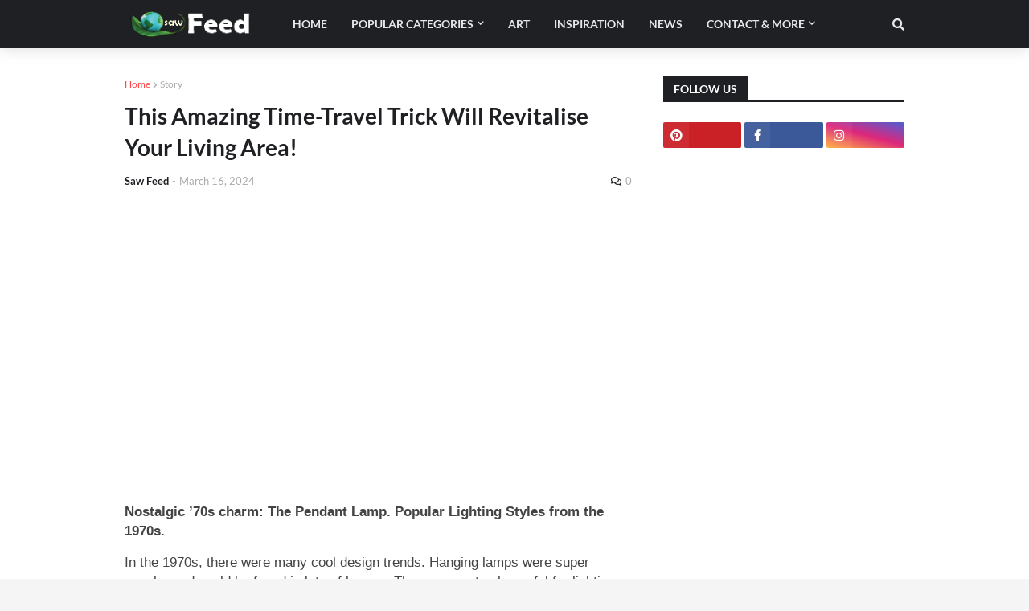

--- FILE ---
content_type: text/html; charset=utf-8
request_url: https://www.google.com/recaptcha/api2/aframe
body_size: 267
content:
<!DOCTYPE HTML><html><head><meta http-equiv="content-type" content="text/html; charset=UTF-8"></head><body><script nonce="cKGtXEYuAUzrTy7cok6Dfw">/** Anti-fraud and anti-abuse applications only. See google.com/recaptcha */ try{var clients={'sodar':'https://pagead2.googlesyndication.com/pagead/sodar?'};window.addEventListener("message",function(a){try{if(a.source===window.parent){var b=JSON.parse(a.data);var c=clients[b['id']];if(c){var d=document.createElement('img');d.src=c+b['params']+'&rc='+(localStorage.getItem("rc::a")?sessionStorage.getItem("rc::b"):"");window.document.body.appendChild(d);sessionStorage.setItem("rc::e",parseInt(sessionStorage.getItem("rc::e")||0)+1);localStorage.setItem("rc::h",'1764795974408');}}}catch(b){}});window.parent.postMessage("_grecaptcha_ready", "*");}catch(b){}</script></body></html>

--- FILE ---
content_type: application/x-javascript; charset=utf-8
request_url: https://servicer.mgid.com/1349937/1?nocmp=1&sessionId=6930a647-15e6b&sessionPage=1&sessionNumberWeek=1&sessionNumber=1&scale_metric_1=64.00&scale_metric_2=256.00&scale_metric_3=100.00&cbuster=1764795977480884619303&pvid=5a4df654-e00c-4732-97e1-3a4ff3727517&implVersion=11&lct=1763554920&mp4=1&ap=1&consentStrLen=0&wlid=6bc9893c-c1de-42fc-bc01-ebc6dd09dbbd&uniqId=01c31&niet=4g&nisd=false&evt=%5B%7B%22event%22%3A1%2C%22methods%22%3A%5B1%2C2%5D%7D%2C%7B%22event%22%3A2%2C%22methods%22%3A%5B1%2C2%5D%7D%5D&pv=5&jsv=es6&dpr=1&hashCommit=cbd500eb&apt=2024-03-16T12%3A54%3A01-07%3A00&tfre=13079&w=635&h=5518&tl=150&tlp=1,2,3,4,5,6,7,8,9,10,11,12,13,14,15&sz=635x546;315x388&szp=1,4,5,8,9,12,13;2,3,6,7,10,11,14,15&szl=1;2,3;4;5;6,7;8;9;10,11;12;13;14,15&cxurl=https%3A%2F%2Fwww.sawfeed.com%2F2024%2F03%2Fthis-amazing-time-travel-trick-will.html&ref=&lu=https%3A%2F%2Fwww.sawfeed.com%2F2024%2F03%2Fthis-amazing-time-travel-trick-will.html
body_size: 3738
content:
var _mgq=_mgq||[];
_mgq.push(["MarketGidLoadGoods1349937_01c31",[
["Brainberries","3805582","1","8 Scenes That Prove TV Has Gone Too Far","","0","","","","iabR9o81NasaT3qHwTfVUjm_-R1XUCcwoW1D73b7jzr-EtU3yGfqzbX6kgB14Q1tU9ezLeYkKUxiukdHQigwU6YG5Zy9fwE-MuYdDa-8wSLBrPFpJqDrZwxD7Zu3ND61",{"i":"https://s-img.mgid.com/g/3805582/960x640/50x5x1811x1207/aHR0cDovL2ltZ2hvc3RzLmNvbS90ZW1wLzIwMTctMDYtMjAvMTAxOTI0LzlhYWQ1Y2RjNjM1NTc1ZGQ3NTQ4OTRjMjNlYjMzOTk0LmpwZw.webp?v=1764795977-M0VoqQOJtGX5iHbZe1FxMoVOqvQI8Ni-1e9RI8gLZhA","l":"https://clck.mgid.com/ghits/3805582/i/57682312/0/pp/1/1?h=iabR9o81NasaT3qHwTfVUjm_-R1XUCcwoW1D73b7jzr-EtU3yGfqzbX6kgB14Q1tU9ezLeYkKUxiukdHQigwU6YG5Zy9fwE-MuYdDa-8wSLBrPFpJqDrZwxD7Zu3ND61&rid=e8ffb5ea-d08b-11f0-bfe6-c4cbe1e6c2f6&tt=Direct&att=3&afrd=296&iv=11&ct=1&gdprApplies=0&st=-300&mp4=1&h2=RGCnD2pppFaSHdacZpvmnpoHBllxjckHXwaK_zdVZw4CxQVIyhFlf97PBeF6OmlMC4jyVzPGW6PxIkDTkK3hnA**","adc":[],"sdl":0,"dl":"","type":"w","media-type":"static","clicktrackers":[],"cta":"Learn more","cdt":"","catId":230,"tri":"e8ffe076-d08b-11f0-bfe6-c4cbe1e6c2f6","crid":"3805582"}],
["Brainberries","3805630","1","10 Asian Actresses Of Irresistible Beauty","","0","","","","iabR9o81NasaT3qHwTfVUhG01mFmseWrOlLzYdow1D9M_xyca0smHENNl77dLSyBU9ezLeYkKUxiukdHQigwU6YG5Zy9fwE-MuYdDa-8wSL3xkK6BQ4WcI-Y60pFlQuw",{"i":"https://s-img.mgid.com/g/3805630/960x640/0x0x575x383/aHR0cDovL2ltZ2hvc3RzLmNvbS90ZW1wLzIwMTctMTItMDcvMTAxOTI0L2Y0MWM5M2NmZDY3NDczZmI3NjVhODJiMzVmYzk4NTY3LmpwZWc.webp?v=1764795977--393RDDLHnuW-0JvS1eHDetFBEshvLmDmd6abEgeAuI","l":"https://clck.mgid.com/ghits/3805630/i/57682312/0/pp/2/1?h=iabR9o81NasaT3qHwTfVUhG01mFmseWrOlLzYdow1D9M_xyca0smHENNl77dLSyBU9ezLeYkKUxiukdHQigwU6YG5Zy9fwE-MuYdDa-8wSL3xkK6BQ4WcI-Y60pFlQuw&rid=e8ffb5ea-d08b-11f0-bfe6-c4cbe1e6c2f6&tt=Direct&att=3&afrd=296&iv=11&ct=1&gdprApplies=0&st=-300&mp4=1&h2=RGCnD2pppFaSHdacZpvmnpoHBllxjckHXwaK_zdVZw4CxQVIyhFlf97PBeF6OmlMC4jyVzPGW6PxIkDTkK3hnA**","adc":[],"sdl":0,"dl":"","type":"w","media-type":"static","clicktrackers":[],"cta":"Learn more","cdt":"","catId":239,"tri":"e8ffe07a-d08b-11f0-bfe6-c4cbe1e6c2f6","crid":"3805630"}],
["Brainberries","14723468","1","I Bet You Didn't Know It Was Really Happening?","","0","","","","iabR9o81NasaT3qHwTfVUm1zoIF1OBUayiWWj6bgx7Cg6G-4Eq-pI2y7vO8A6VfzU9ezLeYkKUxiukdHQigwU6YG5Zy9fwE-MuYdDa-8wSIe7QOedOnGwr8g9KAU_BqP",{"i":"https://s-img.mgid.com/g/14723468/960x640/-/[base64].webp?v=1764795977-XHlkfSAcejzROATkEWPEbF2FZvdMvgh7SOxfBTYj1h8","l":"https://clck.mgid.com/ghits/14723468/i/57682312/0/pp/3/1?h=iabR9o81NasaT3qHwTfVUm1zoIF1OBUayiWWj6bgx7Cg6G-4Eq-pI2y7vO8A6VfzU9ezLeYkKUxiukdHQigwU6YG5Zy9fwE-MuYdDa-8wSIe7QOedOnGwr8g9KAU_BqP&rid=e8ffb5ea-d08b-11f0-bfe6-c4cbe1e6c2f6&tt=Direct&att=3&afrd=296&iv=11&ct=1&gdprApplies=0&st=-300&mp4=1&h2=RGCnD2pppFaSHdacZpvmnpoHBllxjckHXwaK_zdVZw4CxQVIyhFlf97PBeF6OmlMC4jyVzPGW6PxIkDTkK3hnA**","adc":[],"sdl":0,"dl":"","type":"w","media-type":"static","clicktrackers":[],"cta":"Learn more","cdt":"","catId":230,"tri":"e8ffe07b-d08b-11f0-bfe6-c4cbe1e6c2f6","crid":"14723468"}],
["Herbeauty","22738712","1","The 9 Secrets Every Couple Needs For A Happier Relationship","","0","","","","iabR9o81NasaT3qHwTfVUj1d_9OeQ-RrQ0w58fM8cCh2DISwpPmwOvckoTNydJMWU9ezLeYkKUxiukdHQigwU6YG5Zy9fwE-MuYdDa-8wSKU5RWYvZbngIcC9dxXaCaI",{"i":"https://s-img.mgid.com/g/22738712/960x640/-/[base64].webp?v=1764795977-NS5YwsZtfLdl76Cfgg3X2wQ9xlRrQDTQDaJiGnrOicU","l":"https://clck.mgid.com/ghits/22738712/i/57682312/0/pp/4/1?h=iabR9o81NasaT3qHwTfVUj1d_9OeQ-RrQ0w58fM8cCh2DISwpPmwOvckoTNydJMWU9ezLeYkKUxiukdHQigwU6YG5Zy9fwE-MuYdDa-8wSKU5RWYvZbngIcC9dxXaCaI&rid=e8ffb5ea-d08b-11f0-bfe6-c4cbe1e6c2f6&tt=Direct&att=3&afrd=296&iv=11&ct=1&gdprApplies=0&st=-300&mp4=1&h2=RGCnD2pppFaSHdacZpvmnpoHBllxjckHXwaK_zdVZw4CxQVIyhFlf97PBeF6OmlMC4jyVzPGW6PxIkDTkK3hnA**","adc":[],"sdl":0,"dl":"","type":"w","media-type":"static","clicktrackers":[],"cta":"Learn more","cdt":"","catId":213,"tri":"e8ffe07e-d08b-11f0-bfe6-c4cbe1e6c2f6","crid":"22738712"}],
["Brainberries","13780686","1","Divine Divas: Iconic Women Of Pop","","0","","","","iabR9o81NasaT3qHwTfVUr1puBS9hhzPGANDxXEAYi6TumEoe4rtfo74cRoXVWcZU9ezLeYkKUxiukdHQigwU6YG5Zy9fwE-MuYdDa-8wSINLAZvJcCQQkkM0uVeHvPB",{"i":"https://s-img.mgid.com/g/13780686/960x640/-/[base64].webp?v=1764795977-bFwmsPGjFn213h7kJZxiBHoR7v8cOgYxsRDJLECpCEY","l":"https://clck.mgid.com/ghits/13780686/i/57682312/0/pp/5/1?h=iabR9o81NasaT3qHwTfVUr1puBS9hhzPGANDxXEAYi6TumEoe4rtfo74cRoXVWcZU9ezLeYkKUxiukdHQigwU6YG5Zy9fwE-MuYdDa-8wSINLAZvJcCQQkkM0uVeHvPB&rid=e8ffb5ea-d08b-11f0-bfe6-c4cbe1e6c2f6&tt=Direct&att=3&afrd=296&iv=11&ct=1&gdprApplies=0&st=-300&mp4=1&h2=RGCnD2pppFaSHdacZpvmnpoHBllxjckHXwaK_zdVZw4CxQVIyhFlf97PBeF6OmlMC4jyVzPGW6PxIkDTkK3hnA**","adc":[],"sdl":0,"dl":"","type":"w","media-type":"static","clicktrackers":[],"cta":"Learn more","cdt":"","catId":239,"tri":"e8ffe080-d08b-11f0-bfe6-c4cbe1e6c2f6","crid":"13780686"}],
["Brainberries","8603786","1","The Best Tarantino Movie Yet","","0","","","","iabR9o81NasaT3qHwTfVUnXh6sNIkViNXjHHca7Wg10Z5-ZLAtCLXRLRl1BSD58zU9ezLeYkKUxiukdHQigwU6YG5Zy9fwE-MuYdDa-8wSLUkqFlqM5s3h7BhrbqEEZG",{"i":"https://s-img.mgid.com/g/8603786/960x640/86x0x701x467/aHR0cDovL2ltZ2hvc3RzLmNvbS90LzIwMTktMDgvMTAxOTI0L2I4MjE5ZmJkYzMxMmRhMDU0MzM0ZWI4ZWVkNTIyMjMxLmpwZWc.webp?v=1764795977-hmt9xuS-8T5zJC7XVwmgqa_Fvjs70yYHJa_hwUeYP5o","l":"https://clck.mgid.com/ghits/8603786/i/57682312/0/pp/6/1?h=iabR9o81NasaT3qHwTfVUnXh6sNIkViNXjHHca7Wg10Z5-ZLAtCLXRLRl1BSD58zU9ezLeYkKUxiukdHQigwU6YG5Zy9fwE-MuYdDa-8wSLUkqFlqM5s3h7BhrbqEEZG&rid=e8ffb5ea-d08b-11f0-bfe6-c4cbe1e6c2f6&tt=Direct&att=3&afrd=296&iv=11&ct=1&gdprApplies=0&st=-300&mp4=1&h2=RGCnD2pppFaSHdacZpvmnpoHBllxjckHXwaK_zdVZw4CxQVIyhFlf97PBeF6OmlMC4jyVzPGW6PxIkDTkK3hnA**","adc":[],"sdl":0,"dl":"","type":"w","media-type":"static","clicktrackers":[],"cta":"Learn more","cdt":"","catId":230,"tri":"e8ffe082-d08b-11f0-bfe6-c4cbe1e6c2f6","crid":"8603786"}],
["Herbeauty","15584636","1","2022: A Disaster For These Celebs - Find Out Who Was Cancelled!","","0","","","","iabR9o81NasaT3qHwTfVUn4WvtB9uU99YMXEp56-hF2_9sDn-Es_t3YrT4wL6jKBU9ezLeYkKUxiukdHQigwU6YG5Zy9fwE-MuYdDa-8wSJ8l1XMs_3cIh4l6vKU560N",{"i":"https://s-img.mgid.com/g/15584636/960x640/-/[base64].webp?v=1764795977-XJRbPIz8NZmKiIPD2wnlC3LUVP8DEmBh7yYnKs35DlQ","l":"https://clck.mgid.com/ghits/15584636/i/57682312/0/pp/7/1?h=iabR9o81NasaT3qHwTfVUn4WvtB9uU99YMXEp56-hF2_9sDn-Es_t3YrT4wL6jKBU9ezLeYkKUxiukdHQigwU6YG5Zy9fwE-MuYdDa-8wSJ8l1XMs_3cIh4l6vKU560N&rid=e8ffb5ea-d08b-11f0-bfe6-c4cbe1e6c2f6&tt=Direct&att=3&afrd=296&iv=11&ct=1&gdprApplies=0&st=-300&mp4=1&h2=RGCnD2pppFaSHdacZpvmnpoHBllxjckHXwaK_zdVZw4CxQVIyhFlf97PBeF6OmlMC4jyVzPGW6PxIkDTkK3hnA**","adc":[],"sdl":0,"dl":"","type":"w","media-type":"static","clicktrackers":[],"cta":"Learn more","cdt":"","catId":239,"tri":"e8ffe084-d08b-11f0-bfe6-c4cbe1e6c2f6","crid":"15584636"}],
["Brainberries","15584694","1","A Blast From The Past: See How 'Love Actually' Cast Have Changed!","","0","","","","iabR9o81NasaT3qHwTfVUsRfjMBct_tuPQNER-nUFc7xX8OdJ5k3zOQQJa08ReERU9ezLeYkKUxiukdHQigwU6YG5Zy9fwE-MuYdDa-8wSJAVFSTq4yG3Rjbc5SUTr_3",{"i":"https://s-img.mgid.com/g/15584694/960x640/-/[base64].webp?v=1764795977-Egm9J1eQfJtX85k512VySzWJlCl_h5Dn5bkhcY5bjME","l":"https://clck.mgid.com/ghits/15584694/i/57682312/0/pp/8/1?h=iabR9o81NasaT3qHwTfVUsRfjMBct_tuPQNER-nUFc7xX8OdJ5k3zOQQJa08ReERU9ezLeYkKUxiukdHQigwU6YG5Zy9fwE-MuYdDa-8wSJAVFSTq4yG3Rjbc5SUTr_3&rid=e8ffb5ea-d08b-11f0-bfe6-c4cbe1e6c2f6&tt=Direct&att=3&afrd=296&iv=11&ct=1&gdprApplies=0&st=-300&mp4=1&h2=RGCnD2pppFaSHdacZpvmnpoHBllxjckHXwaK_zdVZw4CxQVIyhFlf97PBeF6OmlMC4jyVzPGW6PxIkDTkK3hnA**","adc":[],"sdl":0,"dl":"","type":"w","media-type":"static","clicktrackers":[],"cta":"Learn more","cdt":"","catId":239,"tri":"e8ffe086-d08b-11f0-bfe6-c4cbe1e6c2f6","crid":"15584694"}],
["Herbeauty","23372711","1","What Khloe Kardashian Wants You To Forget","","0","","","","iabR9o81NasaT3qHwTfVUgW7IEcnewCjYhbn2zfHAoU6aQY_PRij-nN4IIGCo2rYU9ezLeYkKUxiukdHQigwU6YG5Zy9fwE-MuYdDa-8wSL37DAo0loM-ob9uzz7sSf1",{"i":"https://s-img.mgid.com/g/23372711/960x640/-/[base64].webp?v=1764795977-D2jhn5RJz5H_EhygDl_0igXtB36p-saBijawr90UZd0","l":"https://clck.mgid.com/ghits/23372711/i/57682312/0/pp/9/1?h=iabR9o81NasaT3qHwTfVUgW7IEcnewCjYhbn2zfHAoU6aQY_PRij-nN4IIGCo2rYU9ezLeYkKUxiukdHQigwU6YG5Zy9fwE-MuYdDa-8wSL37DAo0loM-ob9uzz7sSf1&rid=e8ffb5ea-d08b-11f0-bfe6-c4cbe1e6c2f6&tt=Direct&att=3&afrd=296&iv=11&ct=1&gdprApplies=0&st=-300&mp4=1&h2=RGCnD2pppFaSHdacZpvmnpoHBllxjckHXwaK_zdVZw4CxQVIyhFlf97PBeF6OmlMC4jyVzPGW6PxIkDTkK3hnA**","adc":[],"sdl":0,"dl":"","type":"w","media-type":"static","clicktrackers":[],"cta":"Learn more","cdt":"","catId":239,"tri":"e8ffe088-d08b-11f0-bfe6-c4cbe1e6c2f6","crid":"23372711"}],
["Herbeauty","15584631","1","Unknown Internal Uses And Benefits Of This Amazing Fruit","","0","","","","iabR9o81NasaT3qHwTfVUjaC-5iHjJ6QXUWZTr-zNA3WMh96qFBhblXmgTMvl0vGU9ezLeYkKUxiukdHQigwU6YG5Zy9fwE-MuYdDa-8wSJubfxD1bmpGdw5Bhznl6RT",{"i":"https://s-img.mgid.com/g/15584631/960x640/-/[base64].webp?v=1764795977-2EovfkqCVW0te1Fp5a6SsIAOxH39XZrwRPQsW_aZsi8","l":"https://clck.mgid.com/ghits/15584631/i/57682312/0/pp/10/1?h=iabR9o81NasaT3qHwTfVUjaC-5iHjJ6QXUWZTr-zNA3WMh96qFBhblXmgTMvl0vGU9ezLeYkKUxiukdHQigwU6YG5Zy9fwE-MuYdDa-8wSJubfxD1bmpGdw5Bhznl6RT&rid=e8ffb5ea-d08b-11f0-bfe6-c4cbe1e6c2f6&tt=Direct&att=3&afrd=296&iv=11&ct=1&gdprApplies=0&st=-300&mp4=1&h2=RGCnD2pppFaSHdacZpvmnpoHBllxjckHXwaK_zdVZw4CxQVIyhFlf97PBeF6OmlMC4jyVzPGW6PxIkDTkK3hnA**","adc":[],"sdl":0,"dl":"","type":"w","media-type":"static","clicktrackers":[],"cta":"Learn more","cdt":"","catId":221,"tri":"e8ffe08a-d08b-11f0-bfe6-c4cbe1e6c2f6","crid":"15584631"}],
["Herbeauty","23372699","1","Someone Wore That?! Top 10 NYFW 2025 Shockers","","0","","","","iabR9o81NasaT3qHwTfVUuf2fIJi_u6vDNK33d_32QuKGL_9DAiiQtJ1_tYbT6Y9U9ezLeYkKUxiukdHQigwU6YG5Zy9fwE-MuYdDa-8wSImuRpuOoIjHl4HKWAnGi6f",{"i":"https://s-img.mgid.com/g/23372699/960x640/-/[base64].webp?v=1764795977-DssrQnfNQ6Gkhl2oGIhWdYezEz3Q3rBdL9jZSOPoDVU","l":"https://clck.mgid.com/ghits/23372699/i/57682312/0/pp/11/1?h=iabR9o81NasaT3qHwTfVUuf2fIJi_u6vDNK33d_32QuKGL_9DAiiQtJ1_tYbT6Y9U9ezLeYkKUxiukdHQigwU6YG5Zy9fwE-MuYdDa-8wSImuRpuOoIjHl4HKWAnGi6f&rid=e8ffb5ea-d08b-11f0-bfe6-c4cbe1e6c2f6&tt=Direct&att=3&afrd=296&iv=11&ct=1&gdprApplies=0&st=-300&mp4=1&h2=RGCnD2pppFaSHdacZpvmnpoHBllxjckHXwaK_zdVZw4CxQVIyhFlf97PBeF6OmlMC4jyVzPGW6PxIkDTkK3hnA**","adc":[],"sdl":0,"dl":"","type":"w","media-type":"static","clicktrackers":[],"cta":"Learn more","cdt":"","catId":243,"tri":"e8ffe08c-d08b-11f0-bfe6-c4cbe1e6c2f6","crid":"23372699"}],
["Brainberries","16125087","1","It's Not Your Typical Family: Each Member Has This Unique Trait!","","0","","","","iabR9o81NasaT3qHwTfVUo_HMcjfs6G7PDwfACDqlly1_FhRG-0SwdAjX6MY7XysU9ezLeYkKUxiukdHQigwU6YG5Zy9fwE-MuYdDa-8wSKbE1N0S63ltGR4nXJ9rpc2",{"i":"https://s-img.mgid.com/g/16125087/960x640/-/[base64].webp?v=1764795977-VdIYadu4rYxl2cWMIers0hqyaWOE6qa-DfvCApqDbQU","l":"https://clck.mgid.com/ghits/16125087/i/57682312/0/pp/12/1?h=iabR9o81NasaT3qHwTfVUo_HMcjfs6G7PDwfACDqlly1_FhRG-0SwdAjX6MY7XysU9ezLeYkKUxiukdHQigwU6YG5Zy9fwE-MuYdDa-8wSKbE1N0S63ltGR4nXJ9rpc2&rid=e8ffb5ea-d08b-11f0-bfe6-c4cbe1e6c2f6&tt=Direct&att=3&afrd=296&iv=11&ct=1&gdprApplies=0&st=-300&mp4=1&h2=RGCnD2pppFaSHdacZpvmnpoHBllxjckHXwaK_zdVZw4CxQVIyhFlf97PBeF6OmlMC4jyVzPGW6PxIkDTkK3hnA**","adc":[],"sdl":0,"dl":"","type":"w","media-type":"static","clicktrackers":[],"cta":"Learn more","cdt":"","catId":225,"tri":"e8ffe08e-d08b-11f0-bfe6-c4cbe1e6c2f6","crid":"16125087"}],
["Herbeauty","8193502","1","6 Lies You Should Stop Telling Yourself Right Now","","0","","","","iabR9o81NasaT3qHwTfVUihFHVbl5WmkiTNHUdSJx-J9vTLr_E-P5jBmIGKXkfveU9ezLeYkKUxiukdHQigwU6YG5Zy9fwE-MuYdDa-8wSKkMP8R9NuYevcI09qUiZB0",{"i":"https://s-img.mgid.com/g/8193502/960x640/0x299x1080x720/aHR0cDovL2ltZ2hvc3RzLmNvbS90LzIwMjAtMDgvMTAxOTI0LzcxNDkzMDc4YjMzMzRmYjk1MzRjOGEwMmYxMzQ5OThkLmpwZw.webp?v=1764795977-1Vj_E2w5geLAzMGtsWE9rh0eL5PmQlgWjyZBW9gVyPw","l":"https://clck.mgid.com/ghits/8193502/i/57682312/0/pp/13/1?h=iabR9o81NasaT3qHwTfVUihFHVbl5WmkiTNHUdSJx-J9vTLr_E-P5jBmIGKXkfveU9ezLeYkKUxiukdHQigwU6YG5Zy9fwE-MuYdDa-8wSKkMP8R9NuYevcI09qUiZB0&rid=e8ffb5ea-d08b-11f0-bfe6-c4cbe1e6c2f6&tt=Direct&att=3&afrd=296&iv=11&ct=1&gdprApplies=0&st=-300&mp4=1&h2=RGCnD2pppFaSHdacZpvmnpoHBllxjckHXwaK_zdVZw4CxQVIyhFlf97PBeF6OmlMC4jyVzPGW6PxIkDTkK3hnA**","adc":[],"sdl":0,"dl":"","type":"w","media-type":"static","clicktrackers":[],"cta":"Learn more","cdt":"","catId":221,"tri":"e8ffe090-d08b-11f0-bfe6-c4cbe1e6c2f6","crid":"8193502"}],
["Brainberries","20209352","1","This Kitten Is On Track To Becoming The World's Biggest Cat","","0","","","","iabR9o81NasaT3qHwTfVUlbFDO8V6sq0YcfolbIKO2oG96BsO7xKyOSuryayUM4iU9ezLeYkKUxiukdHQigwU6YG5Zy9fwE-MuYdDa-8wSKY_qLQjOVvh1s0OBKda91f",{"i":"https://s-img.mgid.com/g/20209352/960x640/-/[base64].webp?v=1764795977-XkT2caV7oqDxo1dOXp6FqbTDfOXGe7FTnwUntt4jH6M","l":"https://clck.mgid.com/ghits/20209352/i/57682312/0/pp/14/1?h=iabR9o81NasaT3qHwTfVUlbFDO8V6sq0YcfolbIKO2oG96BsO7xKyOSuryayUM4iU9ezLeYkKUxiukdHQigwU6YG5Zy9fwE-MuYdDa-8wSKY_qLQjOVvh1s0OBKda91f&rid=e8ffb5ea-d08b-11f0-bfe6-c4cbe1e6c2f6&tt=Direct&att=3&afrd=296&iv=11&ct=1&gdprApplies=0&st=-300&mp4=1&h2=RGCnD2pppFaSHdacZpvmnpoHBllxjckHXwaK_zdVZw4CxQVIyhFlf97PBeF6OmlMC4jyVzPGW6PxIkDTkK3hnA**","adc":[],"sdl":0,"dl":"","type":"w","media-type":"static","clicktrackers":[],"cta":"Learn more","cdt":"","catId":238,"tri":"e8ffe091-d08b-11f0-bfe6-c4cbe1e6c2f6","crid":"20209352"}],
["Brainberries","16125530","1","Critics Were Impressed By The Way She Portrayed Grace Kelly","","0","","","","iabR9o81NasaT3qHwTfVUt9pzuhPI8Qxl7C3Y8G2ZDjMHuXhRKMxKZBSy-BM_rDbU9ezLeYkKUxiukdHQigwU6YG5Zy9fwE-MuYdDa-8wSJCybXXb1_vy8QWkNOFcjaL",{"i":"https://s-img.mgid.com/g/16125530/960x640/-/[base64].webp?v=1764795977-ZEHu1BXjyMrfdrHswFIw1uMyD42yyiYtX03fb84g8lE","l":"https://clck.mgid.com/ghits/16125530/i/57682312/0/pp/15/1?h=iabR9o81NasaT3qHwTfVUt9pzuhPI8Qxl7C3Y8G2ZDjMHuXhRKMxKZBSy-BM_rDbU9ezLeYkKUxiukdHQigwU6YG5Zy9fwE-MuYdDa-8wSJCybXXb1_vy8QWkNOFcjaL&rid=e8ffb5ea-d08b-11f0-bfe6-c4cbe1e6c2f6&tt=Direct&att=3&afrd=296&iv=11&ct=1&gdprApplies=0&st=-300&mp4=1&h2=RGCnD2pppFaSHdacZpvmnpoHBllxjckHXwaK_zdVZw4CxQVIyhFlf97PBeF6OmlMC4jyVzPGW6PxIkDTkK3hnA**","adc":[],"sdl":0,"dl":"","type":"w","media-type":"static","clicktrackers":[],"cta":"Learn more","cdt":"","catId":239,"tri":"e8ffe094-d08b-11f0-bfe6-c4cbe1e6c2f6","crid":"16125530"}],],
{"awc":{},"dt":"desktop","ts":"","tt":"Direct","isBot":1,"h2":"RGCnD2pppFaSHdacZpvmnpoHBllxjckHXwaK_zdVZw4CxQVIyhFlf97PBeF6OmlMC4jyVzPGW6PxIkDTkK3hnA**","ats":0,"rid":"e8ffb5ea-d08b-11f0-bfe6-c4cbe1e6c2f6","pvid":"5a4df654-e00c-4732-97e1-3a4ff3727517","iv":11,"brid":32,"muidn":"pb3hjlQVb66d","dnt":0,"cv":2,"dcb":1,"afrd":296,"consent":true,"adv_src_id":24423}]);
_mgqp();


--- FILE ---
content_type: application/x-javascript; charset=utf-8
request_url: https://servicer.mgid.com/1351569/1?cmpreason=wvz&sessionId=6930a647-15e6b&sessionPage=1&sessionNumberWeek=1&sessionNumber=1&scale_metric_1=64.00&scale_metric_2=256.00&scale_metric_3=100.00&cbuster=1764795977465569508463&pvid=5a4df654-e00c-4732-97e1-3a4ff3727517&implVersion=11&lct=1763554980&mp4=1&ap=1&consentStrLen=0&wlid=008bb94c-1777-42cb-b9a5-3e4ff9851ea2&niet=4g&nisd=false&evt=%5B%7B%22event%22%3A1%2C%22methods%22%3A%5B1%2C2%5D%7D%2C%7B%22event%22%3A2%2C%22methods%22%3A%5B1%2C2%5D%7D%5D&pv=5&jsv=es6&dpr=1&hashCommit=cbd500eb&apt=2024-03-16T12%3A54%3A01-07%3A00&tfre=13065&w=635&h=349&tl=150&tlp=1,2&sz=312x303&szp=1,2&szl=1,2&cxurl=https%3A%2F%2Fwww.sawfeed.com%2F2024%2F03%2Fthis-amazing-time-travel-trick-will.html&ref=&lu=https%3A%2F%2Fwww.sawfeed.com%2F2024%2F03%2Fthis-amazing-time-travel-trick-will.html
body_size: 979
content:
var _mgq=_mgq||[];
_mgq.push(["MarketGidLoadGoods1351569",[
["Brainberries","13785880","1","Will You Survive? 10 Things To Keep In Your Emergency Kit","","0","","","","iabR9o81NasaT3qHwTfVUnvIX4O2yU3XE1JifXuTSNGBMT46qNkboX71QH_ksO8LU9ezLeYkKUxiukdHQigwU6YG5Zy9fwE-MuYdDa-8wSLWivCITw_-g6ltqXDnFfIa",{"i":"https://s-img.mgid.com/g/13785880/492x328/-/[base64].webp?v=1764795977-VPdajY-SVLizgkZxiR5SMK3SoDDQp2cKBtL3CDecRKM","l":"https://clck.mgid.com/ghits/13785880/i/57683935/0/pp/1/1?h=iabR9o81NasaT3qHwTfVUnvIX4O2yU3XE1JifXuTSNGBMT46qNkboX71QH_ksO8LU9ezLeYkKUxiukdHQigwU6YG5Zy9fwE-MuYdDa-8wSLWivCITw_-g6ltqXDnFfIa&rid=e8ec8643-d08b-11f0-bfe4-c4cbe1e6c2f6&tt=Direct&att=3&afrd=296&iv=11&ct=1&gdprApplies=0&muid=pb3hjlQVb66d&st=-300&mp4=1&h2=RGCnD2pppFaSHdacZpvmnpoHBllxjckHXwaK_zdVZw60S7QsOb4TyE5H_wq1CwLYEppCdaJgYfYygXuXV6_xSA**","adc":[],"sdl":0,"dl":"","type":"w","media-type":"static","clicktrackers":[],"cta":"Learn more","cdt":"","catId":225,"tri":"e8eca02c-d08b-11f0-bfe4-c4cbe1e6c2f6","crid":"13785880"}],
["Brainberries","21699580","1","A Surprising New Chapter In Octomom’s Life – What’s Next?","","0","","","","iabR9o81NasaT3qHwTfVUhdBDpDzdh7pTQNWzLyNtpxoZLxpS_7amwF4Xax3In2iU9ezLeYkKUxiukdHQigwU6YG5Zy9fwE-MuYdDa-8wSL9N83LJ8ZyYGu2I6jRgQaf",{"i":"https://s-img.mgid.com/g/21699580/492x328/-/[base64].webp?v=1764795977-_RYSqgs1NrbPpRrGOBUQBIJZYYDAqgy9Zn3zS3aDwkI","l":"https://clck.mgid.com/ghits/21699580/i/57683935/0/pp/2/1?h=iabR9o81NasaT3qHwTfVUhdBDpDzdh7pTQNWzLyNtpxoZLxpS_7amwF4Xax3In2iU9ezLeYkKUxiukdHQigwU6YG5Zy9fwE-MuYdDa-8wSL9N83LJ8ZyYGu2I6jRgQaf&rid=e8ec8643-d08b-11f0-bfe4-c4cbe1e6c2f6&tt=Direct&att=3&afrd=296&iv=11&ct=1&gdprApplies=0&muid=pb3hjlQVb66d&st=-300&mp4=1&h2=RGCnD2pppFaSHdacZpvmnpoHBllxjckHXwaK_zdVZw60S7QsOb4TyE5H_wq1CwLYEppCdaJgYfYygXuXV6_xSA**","adc":[],"sdl":0,"dl":"","type":"w","media-type":"static","clicktrackers":[],"cta":"Learn more","cdt":"","catId":239,"tri":"e8eca034-d08b-11f0-bfe4-c4cbe1e6c2f6","crid":"21699580"}],],
{"awc":{},"dt":"desktop","ts":"","tt":"Direct","isBot":1,"h2":"RGCnD2pppFaSHdacZpvmnpoHBllxjckHXwaK_zdVZw60S7QsOb4TyE5H_wq1CwLYEppCdaJgYfYygXuXV6_xSA**","ats":0,"rid":"e8ec8643-d08b-11f0-bfe4-c4cbe1e6c2f6","pvid":"5a4df654-e00c-4732-97e1-3a4ff3727517","iv":11,"brid":32,"muidn":"pb3hjlQVb66d","dnt":0,"cv":2,"afrd":296,"consent":true,"adv_src_id":24423}]);
_mgqp();


--- FILE ---
content_type: application/x-javascript; charset=utf-8
request_url: https://servicer.mgid.com/1404220/1?nocmp=1&sessionId=6930a647-15e6b&sessionPage=1&sessionNumberWeek=1&sessionNumber=1&scale_metric_1=64.00&scale_metric_2=256.00&scale_metric_3=100.00&cbuster=1764795977482201771006&pvid=5a4df654-e00c-4732-97e1-3a4ff3727517&implVersion=11&lct=1763555040&mp4=1&ap=1&consentStrLen=0&wlid=5a689a82-a048-45a6-b22f-23bf26a39cda&uniqId=14326&niet=4g&nisd=false&evt=%5B%7B%22event%22%3A1%2C%22methods%22%3A%5B1%2C2%5D%7D%2C%7B%22event%22%3A2%2C%22methods%22%3A%5B1%2C2%5D%7D%5D&pv=5&jsv=es6&dpr=1&hashCommit=cbd500eb&apt=2024-03-16T12%3A54%3A01-07%3A00&tfre=13081&w=635&h=250&tl=130&tlp=1,2,3,4,5,6,7,8,9,10,11,12,13,14,15,16,17,18,19,20,21,22,23,24,25&sz=200x250&szp=1,2,3,4,5,6,7,8,9,10,11,12,13,14,15,16,17,18,19,20,21,22,23,24,25&szl=1,2,3,4,5,6,7,8,9,10,11,12,13,14,15,16,17,18,19,20,21,22,23,24,25&cxurl=https%3A%2F%2Fwww.sawfeed.com%2F2024%2F03%2Fthis-amazing-time-travel-trick-will.html&ref=&lu=https%3A%2F%2Fwww.sawfeed.com%2F2024%2F03%2Fthis-amazing-time-travel-trick-will.html
body_size: 5900
content:
var _mgq=_mgq||[];
_mgq.push(["MarketGidLoadGoods1404220_14326",[
["Brainberries","16005918","1","Mystery Solved: Here's Why These 9 Actors Left Their TV Shows","","0","","","","iabR9o81NasaT3qHwTfVUpi2_ktDHt8f-V4jDaniflWBMT46qNkboX71QH_ksO8LU9ezLeYkKUxiukdHQigwU6YG5Zy9fwE-MuYdDa-8wSK89r0F8UgWRfQpfmVfkcha",{"i":"https://s-img.mgid.com/g/16005918/328x328/-/[base64].webp?v=1764795977-N_kVDEPPtC7-xoCNZZlEj-_20CcnwApqrK9BhDCusHs","l":"https://clck.mgid.com/ghits/16005918/i/57736337/0/pp/1/1?h=iabR9o81NasaT3qHwTfVUpi2_ktDHt8f-V4jDaniflWBMT46qNkboX71QH_ksO8LU9ezLeYkKUxiukdHQigwU6YG5Zy9fwE-MuYdDa-8wSK89r0F8UgWRfQpfmVfkcha&rid=e9067528-d08b-11f0-acc6-c4cbe1e6c2ca&tt=Direct&att=3&afrd=296&iv=11&ct=1&gdprApplies=0&st=-300&mp4=1&h2=RGCnD2pppFaSHdacZpvmnrKs3NEoz9rroTgLYydx17fqUd95bTSEBwmXOMB8XK7T4v-rl-HtrQLM4jvYKqh0Xw**","adc":[],"sdl":0,"dl":"","type":"w","media-type":"static","clicktrackers":[],"cta":"Learn more","cdt":"","catId":230,"tri":"e906a45c-d08b-11f0-acc6-c4cbe1e6c2ca","crid":"16005918"}],
["Brainberries","20209330","1","7 Most Beautiful Royal Palaces In The World","","0","","","","iabR9o81NasaT3qHwTfVUlsnqAoj2TSBQFKQe_yaSnRoZLxpS_7amwF4Xax3In2iU9ezLeYkKUxiukdHQigwU6YG5Zy9fwE-MuYdDa-8wSImgwVFVRthxTcCgEzKlGsR",{"i":"https://s-img.mgid.com/g/20209330/328x328/343x0x682x682/aHR0cDovL2ltZ2hvc3RzLmNvbS90LzIwMjAtMDcvMTAxOTI0Lzk2N2RjMWY4ODMxN2Q1NDI3NWVkNDdmNGI0ZDhiOWEwLmpwZWc.webp?v=1764795977-c-KIdVJRHdVXaWnn3fU-OsYxdZp2oxo__pIJEr9JCBo","l":"https://clck.mgid.com/ghits/20209330/i/57736337/0/pp/2/1?h=iabR9o81NasaT3qHwTfVUlsnqAoj2TSBQFKQe_yaSnRoZLxpS_7amwF4Xax3In2iU9ezLeYkKUxiukdHQigwU6YG5Zy9fwE-MuYdDa-8wSImgwVFVRthxTcCgEzKlGsR&rid=e9067528-d08b-11f0-acc6-c4cbe1e6c2ca&tt=Direct&att=3&afrd=296&iv=11&ct=1&gdprApplies=0&st=-300&mp4=1&h2=RGCnD2pppFaSHdacZpvmnrKs3NEoz9rroTgLYydx17fqUd95bTSEBwmXOMB8XK7T4v-rl-HtrQLM4jvYKqh0Xw**","adc":[],"sdl":0,"dl":"","type":"w","media-type":"static","clicktrackers":[],"cta":"Learn more","cdt":"","catId":249,"tri":"e906a460-d08b-11f0-acc6-c4cbe1e6c2ca","crid":"20209330"}],
["Brainberries","16010916","1","Why Did He Leave At The Peak Of This Show's Run?","","0","","","","iabR9o81NasaT3qHwTfVUtYjcL-9pjifkjQV3M1WJ4C-omytjEnZ3Tz2eehF41lYU9ezLeYkKUxiukdHQigwU6YG5Zy9fwE-MuYdDa-8wSKNTxccSDu-UmOvK2EjgCr3",{"i":"https://s-img.mgid.com/g/16010916/328x328/-/[base64].webp?v=1764795977-vugoX4bS1cNrPn7nMfNsXe5feXj8zhxKnPcrRFkXYO8","l":"https://clck.mgid.com/ghits/16010916/i/57736337/0/pp/3/1?h=iabR9o81NasaT3qHwTfVUtYjcL-9pjifkjQV3M1WJ4C-omytjEnZ3Tz2eehF41lYU9ezLeYkKUxiukdHQigwU6YG5Zy9fwE-MuYdDa-8wSKNTxccSDu-UmOvK2EjgCr3&rid=e9067528-d08b-11f0-acc6-c4cbe1e6c2ca&tt=Direct&att=3&afrd=296&iv=11&ct=1&gdprApplies=0&st=-300&mp4=1&h2=RGCnD2pppFaSHdacZpvmnrKs3NEoz9rroTgLYydx17fqUd95bTSEBwmXOMB8XK7T4v-rl-HtrQLM4jvYKqh0Xw**","adc":[],"sdl":0,"dl":"","type":"w","media-type":"static","clicktrackers":[],"cta":"Learn more","cdt":"","catId":230,"tri":"e906a461-d08b-11f0-acc6-c4cbe1e6c2ca","crid":"16010916"}],
["Brainberries","13786055","1","Top 10 Pop Divas (She's Not Number 1)","","0","","","","iabR9o81NasaT3qHwTfVUq1iRUdQJ_7I2aof_yG0WiU2PSyfK9BBtiZW7BgPyJYAU9ezLeYkKUxiukdHQigwU6YG5Zy9fwE-MuYdDa-8wSJEcMGpg9zDRydS_Uo8N-Df",{"i":"https://s-img.mgid.com/g/13786055/328x328/-/[base64].webp?v=1764795977-rKIeSIq351YZXoXkrKG6x0pEenG1NetmIRA5mWKk1oE","l":"https://clck.mgid.com/ghits/13786055/i/57736337/0/pp/4/1?h=iabR9o81NasaT3qHwTfVUq1iRUdQJ_7I2aof_yG0WiU2PSyfK9BBtiZW7BgPyJYAU9ezLeYkKUxiukdHQigwU6YG5Zy9fwE-MuYdDa-8wSJEcMGpg9zDRydS_Uo8N-Df&rid=e9067528-d08b-11f0-acc6-c4cbe1e6c2ca&tt=Direct&att=3&afrd=296&iv=11&ct=1&gdprApplies=0&st=-300&mp4=1&h2=RGCnD2pppFaSHdacZpvmnrKs3NEoz9rroTgLYydx17fqUd95bTSEBwmXOMB8XK7T4v-rl-HtrQLM4jvYKqh0Xw**","adc":[],"sdl":0,"dl":"","type":"w","media-type":"static","clicktrackers":[],"cta":"Learn more","cdt":"","catId":239,"tri":"e906a462-d08b-11f0-acc6-c4cbe1e6c2ca","crid":"13786055"}],
["Herbeauty","14936840","1","Desire The Defined And Contoured Jawline Found On Many Celebs?","","0","","","","iabR9o81NasaT3qHwTfVUolaHmfKxup3Q-Mch2dHj82V_4puB9SVeGp32i75ifXSU9ezLeYkKUxiukdHQigwU6YG5Zy9fwE-MuYdDa-8wSK0f4h_MQ6vxFmGL7uvDExQ",{"i":"https://s-img.mgid.com/g/14936840/328x328/-/[base64].webp?v=1764795977-aCRhdRzghwiBXfvoNMtNotkcy3QEvwPm0GlRTUrhqkA","l":"https://clck.mgid.com/ghits/14936840/i/57736337/0/pp/5/1?h=iabR9o81NasaT3qHwTfVUolaHmfKxup3Q-Mch2dHj82V_4puB9SVeGp32i75ifXSU9ezLeYkKUxiukdHQigwU6YG5Zy9fwE-MuYdDa-8wSK0f4h_MQ6vxFmGL7uvDExQ&rid=e9067528-d08b-11f0-acc6-c4cbe1e6c2ca&tt=Direct&att=3&afrd=296&iv=11&ct=1&gdprApplies=0&st=-300&mp4=1&h2=RGCnD2pppFaSHdacZpvmnrKs3NEoz9rroTgLYydx17fqUd95bTSEBwmXOMB8XK7T4v-rl-HtrQLM4jvYKqh0Xw**","adc":[],"sdl":0,"dl":"","type":"w","media-type":"static","clicktrackers":[],"cta":"Learn more","cdt":"","catId":243,"tri":"e906a465-d08b-11f0-acc6-c4cbe1e6c2ca","crid":"14936840"}],
["Brainberries","15112058","1","The Most Popular Teen Idol Guys Of All Time (Then And Now)","","0","","","","iabR9o81NasaT3qHwTfVUvzpQzQHNYZ5tea34RHUGvXGa85n4j7gHd7x6HPwFyaaU9ezLeYkKUxiukdHQigwU6YG5Zy9fwE-MuYdDa-8wSIkQ0Kam0Lrl9QZiIpmNFUw",{"i":"https://cl.imghosts.com/imgh/video/upload/ar_1:1,c_fill,w_680/videos/t/2023-01/101924/bdf1b49eafa6958f810e29652f59bca7.mp4?v=1764795977-vXKNGSi-WyP9UcfncL0lDVNZC1dF61_m6YDrAFRdxDA","l":"https://clck.mgid.com/ghits/15112058/i/57736337/0/pp/6/1?h=iabR9o81NasaT3qHwTfVUvzpQzQHNYZ5tea34RHUGvXGa85n4j7gHd7x6HPwFyaaU9ezLeYkKUxiukdHQigwU6YG5Zy9fwE-MuYdDa-8wSIkQ0Kam0Lrl9QZiIpmNFUw&rid=e9067528-d08b-11f0-acc6-c4cbe1e6c2ca&tt=Direct&att=3&afrd=296&iv=11&ct=1&gdprApplies=0&st=-300&mp4=1&h2=RGCnD2pppFaSHdacZpvmnrKs3NEoz9rroTgLYydx17fqUd95bTSEBwmXOMB8XK7T4v-rl-HtrQLM4jvYKqh0Xw**","adc":[],"sdl":0,"dl":"","type":"w","media-type":"video","clicktrackers":[],"cta":"Learn more","cdt":"","catId":239,"tri":"e906a466-d08b-11f0-acc6-c4cbe1e6c2ca","crid":"15112058"}],
["Brainberries","13404742","1","It's Exciting To See Seemingly Hopeless Victims Rescue Themselves","","0","","","","iabR9o81NasaT3qHwTfVUs7UH0PzS6XwsMwy1FX8ZyOHWeafO9bRUuje3hovBuYhU9ezLeYkKUxiukdHQigwU6YG5Zy9fwE-MuYdDa-8wSIDNbxiH-fGLu3h7Q430YLh",{"i":"https://s-img.mgid.com/g/13404742/328x328/-/[base64].webp?v=1764795977-nSfCknCvM6mfKoRk3oW46-mfenneUOa5qHE1UkUiFQQ","l":"https://clck.mgid.com/ghits/13404742/i/57736337/0/pp/7/1?h=iabR9o81NasaT3qHwTfVUs7UH0PzS6XwsMwy1FX8ZyOHWeafO9bRUuje3hovBuYhU9ezLeYkKUxiukdHQigwU6YG5Zy9fwE-MuYdDa-8wSIDNbxiH-fGLu3h7Q430YLh&rid=e9067528-d08b-11f0-acc6-c4cbe1e6c2ca&tt=Direct&att=3&afrd=296&iv=11&ct=1&gdprApplies=0&st=-300&mp4=1&h2=RGCnD2pppFaSHdacZpvmnrKs3NEoz9rroTgLYydx17fqUd95bTSEBwmXOMB8XK7T4v-rl-HtrQLM4jvYKqh0Xw**","adc":[],"sdl":0,"dl":"","type":"w","media-type":"static","clicktrackers":[],"cta":"Learn more","cdt":"","catId":230,"tri":"e906a469-d08b-11f0-acc6-c4cbe1e6c2ca","crid":"13404742"}],
["Brainberries","11533305","1","Get Into The Thanksgiving Mood With These Cool Friends Episodes","","0","","","","iabR9o81NasaT3qHwTfVUjoshB6NqvfPIhnkfVBU5aGlF_3psl0eEomcT3245IOgU9ezLeYkKUxiukdHQigwU6YG5Zy9fwE-MuYdDa-8wSIdVrbeu2tW6XuOcuWwkPXg",{"i":"https://s-img.mgid.com/g/11533305/328x328/-/[base64].webp?v=1764795977-PKMyrTNdnJVkl2mZIbLj1ClIpa00g-UBfczcKeyASsA","l":"https://clck.mgid.com/ghits/11533305/i/57736337/0/pp/8/1?h=iabR9o81NasaT3qHwTfVUjoshB6NqvfPIhnkfVBU5aGlF_3psl0eEomcT3245IOgU9ezLeYkKUxiukdHQigwU6YG5Zy9fwE-MuYdDa-8wSIdVrbeu2tW6XuOcuWwkPXg&rid=e9067528-d08b-11f0-acc6-c4cbe1e6c2ca&tt=Direct&att=3&afrd=296&iv=11&ct=1&gdprApplies=0&st=-300&mp4=1&h2=RGCnD2pppFaSHdacZpvmnrKs3NEoz9rroTgLYydx17fqUd95bTSEBwmXOMB8XK7T4v-rl-HtrQLM4jvYKqh0Xw**","adc":[],"sdl":0,"dl":"","type":"w","media-type":"static","clicktrackers":[],"cta":"Learn more","cdt":"","catId":230,"tri":"e906a46b-d08b-11f0-acc6-c4cbe1e6c2ca","crid":"11533305"}],
["Brainberries","13785880","1","Will You Survive? 10 Things To Keep In Your Emergency Kit","","0","","","","iabR9o81NasaT3qHwTfVUiAFZ4xPGdGiiv6hUdeuJXybKkz7F8gL4JUWd4W25rZrU9ezLeYkKUxiukdHQigwU6YG5Zy9fwE-MuYdDa-8wSIioKXOeFFHW0T43B81OxAm",{"i":"https://s-img.mgid.com/g/13785880/328x328/-/[base64].webp?v=1764795977-YJHweHsp8YLN8A-Clw55f7XcPR7yD4sCXZKvzCH51o0","l":"https://clck.mgid.com/ghits/13785880/i/57736337/0/pp/9/1?h=iabR9o81NasaT3qHwTfVUiAFZ4xPGdGiiv6hUdeuJXybKkz7F8gL4JUWd4W25rZrU9ezLeYkKUxiukdHQigwU6YG5Zy9fwE-MuYdDa-8wSIioKXOeFFHW0T43B81OxAm&rid=e9067528-d08b-11f0-acc6-c4cbe1e6c2ca&tt=Direct&att=3&afrd=296&iv=11&ct=1&gdprApplies=0&st=-300&mp4=1&h2=RGCnD2pppFaSHdacZpvmnrKs3NEoz9rroTgLYydx17fqUd95bTSEBwmXOMB8XK7T4v-rl-HtrQLM4jvYKqh0Xw**","adc":[],"sdl":0,"dl":"","type":"w","media-type":"static","clicktrackers":[],"cta":"Learn more","cdt":"","catId":225,"tri":"e906a46e-d08b-11f0-acc6-c4cbe1e6c2ca","crid":"13785880"}],
["Brainberries","14137482","1","8 Star Wars Characters Who Deserve A Movie More Than Han Solo","","0","","","","iabR9o81NasaT3qHwTfVUlv2c2nhNsMc8IUfibDwS8oCFkXEvYxyrNPi-J-KWLwdU9ezLeYkKUxiukdHQigwU6YG5Zy9fwE-MuYdDa-8wSJzjC0omPzvq8ZS3JDjmGy6",{"i":"https://s-img.mgid.com/g/14137482/328x328/-/[base64].webp?v=1764795977-CEp_RizJH1bXoXsykwxGVkirkELMBcqXl3e58LpOl04","l":"https://clck.mgid.com/ghits/14137482/i/57736337/0/pp/10/1?h=iabR9o81NasaT3qHwTfVUlv2c2nhNsMc8IUfibDwS8oCFkXEvYxyrNPi-J-KWLwdU9ezLeYkKUxiukdHQigwU6YG5Zy9fwE-MuYdDa-8wSJzjC0omPzvq8ZS3JDjmGy6&rid=e9067528-d08b-11f0-acc6-c4cbe1e6c2ca&tt=Direct&att=3&afrd=296&iv=11&ct=1&gdprApplies=0&st=-300&mp4=1&h2=RGCnD2pppFaSHdacZpvmnrKs3NEoz9rroTgLYydx17fqUd95bTSEBwmXOMB8XK7T4v-rl-HtrQLM4jvYKqh0Xw**","adc":[],"sdl":0,"dl":"","type":"w","media-type":"static","clicktrackers":[],"cta":"Learn more","cdt":"","catId":230,"tri":"e906a471-d08b-11f0-acc6-c4cbe1e6c2ca","crid":"14137482"}],
["Brainberries","16141794","1","Meet The 6 Legendary Child Actors Who Became Real Life Criminals","","0","","","","iabR9o81NasaT3qHwTfVUsQoyilL5EjJ-EeO0bJHYoQM4MGA7ptlkqfOvnSNNuPVU9ezLeYkKUxiukdHQigwU6YG5Zy9fwE-MuYdDa-8wSKCkGWL_LwkzRHkKKPBOBAw",{"i":"https://s-img.mgid.com/g/16141794/328x328/-/[base64].webp?v=1764795977-r3Au6tTMBgp4At6HA4p_F1Hj1OXSoqgDNQZM9Bf4UDU","l":"https://clck.mgid.com/ghits/16141794/i/57736337/0/pp/11/1?h=iabR9o81NasaT3qHwTfVUsQoyilL5EjJ-EeO0bJHYoQM4MGA7ptlkqfOvnSNNuPVU9ezLeYkKUxiukdHQigwU6YG5Zy9fwE-MuYdDa-8wSKCkGWL_LwkzRHkKKPBOBAw&rid=e9067528-d08b-11f0-acc6-c4cbe1e6c2ca&tt=Direct&att=3&afrd=296&iv=11&ct=1&gdprApplies=0&st=-300&mp4=1&h2=RGCnD2pppFaSHdacZpvmnrKs3NEoz9rroTgLYydx17fqUd95bTSEBwmXOMB8XK7T4v-rl-HtrQLM4jvYKqh0Xw**","adc":[],"sdl":0,"dl":"","type":"w","media-type":"static","clicktrackers":[],"cta":"Learn more","cdt":"","catId":239,"tri":"e906a473-d08b-11f0-acc6-c4cbe1e6c2ca","crid":"16141794"}],
["Brainberries","13404753","1","Our Pupils Dilate When We Look At Our Loved Ones","","0","","","","iabR9o81NasaT3qHwTfVUhzZcCHUWZQdEjV3n9YPCUy6hb_YDO6K7p9j1iAcyT3PU9ezLeYkKUxiukdHQigwU6YG5Zy9fwE-MuYdDa-8wSK12EglItxThO9PKZUIiNdH",{"i":"https://cl.imghosts.com/imgh/image/fetch/ar_1:1,c_fill,f_mp4,fl_lossy,g_faces:auto,w_960/http%3A%2F%2Fimghosts.com%2Ft%2F2022-06%2F101924%2Ff69b1b3ed21acae685538fc51d85b11c.gif?v=1764795977-zCuiqA1s-BnStU-OuTg7Kx7_t95OoXrW-mzXSEFrwY8","l":"https://clck.mgid.com/ghits/13404753/i/57736337/0/pp/12/1?h=iabR9o81NasaT3qHwTfVUhzZcCHUWZQdEjV3n9YPCUy6hb_YDO6K7p9j1iAcyT3PU9ezLeYkKUxiukdHQigwU6YG5Zy9fwE-MuYdDa-8wSK12EglItxThO9PKZUIiNdH&rid=e9067528-d08b-11f0-acc6-c4cbe1e6c2ca&tt=Direct&att=3&afrd=296&iv=11&ct=1&gdprApplies=0&st=-300&mp4=1&h2=RGCnD2pppFaSHdacZpvmnrKs3NEoz9rroTgLYydx17fqUd95bTSEBwmXOMB8XK7T4v-rl-HtrQLM4jvYKqh0Xw**","adc":[],"sdl":0,"dl":"","type":"w","media-type":"video","clicktrackers":[],"cta":"Learn more","cdt":"","catId":225,"tri":"e906a474-d08b-11f0-acc6-c4cbe1e6c2ca","crid":"13404753"}],
["Brainberries","15119493","1","Dare To Watch: 6 Movies So Bad They're Good","","0","","","","iabR9o81NasaT3qHwTfVUnfj3QZrZsQoZUiXr9yaSuSXeej5J4mrLpZPgt710thfU9ezLeYkKUxiukdHQigwU6YG5Zy9fwE-MuYdDa-8wSIvQ3eD6LyOJawZxw2BJTX9",{"i":"https://s-img.mgid.com/g/15119493/328x328/-/[base64].webp?v=1764795977-nTC34IIb5au6aNe17fg9O4eEeiZLQMNQkUq9mnaqXPc","l":"https://clck.mgid.com/ghits/15119493/i/57736337/0/pp/13/1?h=iabR9o81NasaT3qHwTfVUnfj3QZrZsQoZUiXr9yaSuSXeej5J4mrLpZPgt710thfU9ezLeYkKUxiukdHQigwU6YG5Zy9fwE-MuYdDa-8wSIvQ3eD6LyOJawZxw2BJTX9&rid=e9067528-d08b-11f0-acc6-c4cbe1e6c2ca&tt=Direct&att=3&afrd=296&iv=11&ct=1&gdprApplies=0&st=-300&mp4=1&h2=RGCnD2pppFaSHdacZpvmnrKs3NEoz9rroTgLYydx17fqUd95bTSEBwmXOMB8XK7T4v-rl-HtrQLM4jvYKqh0Xw**","adc":[],"sdl":0,"dl":"","type":"w","media-type":"static","clicktrackers":[],"cta":"Learn more","cdt":"","catId":230,"tri":"e906a476-d08b-11f0-acc6-c4cbe1e6c2ca","crid":"15119493"}],
["Herbeauty","16261738","1","If You Don't See These 10 Signs, It's Not True Love","","0","","","","iabR9o81NasaT3qHwTfVUjfLmDz9OWkb3Hv_7tc1SWELpQ28Ptr_2aUhV4rA3SF-U9ezLeYkKUxiukdHQigwU6YG5Zy9fwE-MuYdDa-8wSL0COQoCKStJRYZX9oXEVuH",{"i":"https://s-img.mgid.com/g/16261738/328x328/-/[base64].webp?v=1764795977-_JSRnhYnhs3fkVq_IswQAtz2s8uFTjEONTk3kwSCJwE","l":"https://clck.mgid.com/ghits/16261738/i/57736337/0/pp/14/1?h=iabR9o81NasaT3qHwTfVUjfLmDz9OWkb3Hv_7tc1SWELpQ28Ptr_2aUhV4rA3SF-U9ezLeYkKUxiukdHQigwU6YG5Zy9fwE-MuYdDa-8wSL0COQoCKStJRYZX9oXEVuH&rid=e9067528-d08b-11f0-acc6-c4cbe1e6c2ca&tt=Direct&att=3&afrd=296&iv=11&ct=1&gdprApplies=0&st=-300&mp4=1&h2=RGCnD2pppFaSHdacZpvmnrKs3NEoz9rroTgLYydx17fqUd95bTSEBwmXOMB8XK7T4v-rl-HtrQLM4jvYKqh0Xw**","adc":[],"sdl":0,"dl":"","type":"w","media-type":"static","clicktrackers":[],"cta":"Learn more","cdt":"","catId":213,"tri":"e906a477-d08b-11f0-acc6-c4cbe1e6c2ca","crid":"16261738"}],
["Brainberries","14716824","1","And They Did Show This In Bohemian Rapsody!","","0","","","","iabR9o81NasaT3qHwTfVUsZa2UG_iETNQ1vJnbDa3w8p6rJdBalP4z1cB3r4D690U9ezLeYkKUxiukdHQigwU6YG5Zy9fwE-MuYdDa-8wSIokSwVoW91LRG23eX1impx",{"i":"https://s-img.mgid.com/g/14716824/328x328/-/[base64].webp?v=1764795977-UWRmW_IeW5COuwb6PT1s9Q26bRcmE-GCSYmofuNDjEM","l":"https://clck.mgid.com/ghits/14716824/i/57736337/0/pp/15/1?h=iabR9o81NasaT3qHwTfVUsZa2UG_iETNQ1vJnbDa3w8p6rJdBalP4z1cB3r4D690U9ezLeYkKUxiukdHQigwU6YG5Zy9fwE-MuYdDa-8wSIokSwVoW91LRG23eX1impx&rid=e9067528-d08b-11f0-acc6-c4cbe1e6c2ca&tt=Direct&att=3&afrd=296&iv=11&ct=1&gdprApplies=0&st=-300&mp4=1&h2=RGCnD2pppFaSHdacZpvmnrKs3NEoz9rroTgLYydx17fqUd95bTSEBwmXOMB8XK7T4v-rl-HtrQLM4jvYKqh0Xw**","adc":[],"sdl":0,"dl":"","type":"w","media-type":"static","clicktrackers":[],"cta":"Learn more","cdt":"","catId":230,"tri":"e906a478-d08b-11f0-acc6-c4cbe1e6c2ca","crid":"14716824"}],
["Brainberries","23372668","1","You Also Got Nervous With This Buffy Scene, Right?","","0","","","","iabR9o81NasaT3qHwTfVUjiBVh0c1VDqFV1MfGJ9gE9YtwPGISrjivh5OshlTth1U9ezLeYkKUxiukdHQigwU6YG5Zy9fwE-MuYdDa-8wSLBtP-HoffguHvpqDS1jW_6",{"i":"https://s-img.mgid.com/g/23372668/328x328/-/[base64].webp?v=1764795977-Se03sSaiDDfxZeLPnSbumbxuo9meNEmoEC9MLZ_3-cw","l":"https://clck.mgid.com/ghits/23372668/i/57736337/0/pp/16/1?h=iabR9o81NasaT3qHwTfVUjiBVh0c1VDqFV1MfGJ9gE9YtwPGISrjivh5OshlTth1U9ezLeYkKUxiukdHQigwU6YG5Zy9fwE-MuYdDa-8wSLBtP-HoffguHvpqDS1jW_6&rid=e9067528-d08b-11f0-acc6-c4cbe1e6c2ca&tt=Direct&att=3&afrd=296&iv=11&ct=1&gdprApplies=0&st=-300&mp4=1&h2=RGCnD2pppFaSHdacZpvmnrKs3NEoz9rroTgLYydx17fqUd95bTSEBwmXOMB8XK7T4v-rl-HtrQLM4jvYKqh0Xw**","adc":[],"sdl":0,"dl":"","type":"w","media-type":"static","clicktrackers":[],"cta":"Learn more","cdt":"","catId":230,"tri":"e906a479-d08b-11f0-acc6-c4cbe1e6c2ca","crid":"23372668"}],
["Herbeauty","23372701","1","No, It’s Not Just You: Dating Is Harder When You’re Curvy","","0","","","","iabR9o81NasaT3qHwTfVUobV4WcOVSK1otkYEO5Kck5ay9awRLvSUkQGLqupC48MU9ezLeYkKUxiukdHQigwU6YG5Zy9fwE-MuYdDa-8wSK8idJckyyYd6ODkKZVNXR5",{"i":"https://s-img.mgid.com/g/23372701/328x328/-/[base64].webp?v=1764795977-UJukiqsrejZBG7R3Wp89zL3dDBeaUQCp2XHidp4rXYY","l":"https://clck.mgid.com/ghits/23372701/i/57736337/0/pp/17/1?h=iabR9o81NasaT3qHwTfVUobV4WcOVSK1otkYEO5Kck5ay9awRLvSUkQGLqupC48MU9ezLeYkKUxiukdHQigwU6YG5Zy9fwE-MuYdDa-8wSK8idJckyyYd6ODkKZVNXR5&rid=e9067528-d08b-11f0-acc6-c4cbe1e6c2ca&tt=Direct&att=3&afrd=296&iv=11&ct=1&gdprApplies=0&st=-300&mp4=1&h2=RGCnD2pppFaSHdacZpvmnrKs3NEoz9rroTgLYydx17fqUd95bTSEBwmXOMB8XK7T4v-rl-HtrQLM4jvYKqh0Xw**","adc":[],"sdl":0,"dl":"","type":"w","media-type":"static","clicktrackers":[],"cta":"Learn more","cdt":"","catId":213,"tri":"e906a47a-d08b-11f0-acc6-c4cbe1e6c2ca","crid":"23372701"}],
["Brainberries","16268306","1","Where Are They Now? 9 Ex-Actors Found Unexpected Career Paths","","0","","","","iabR9o81NasaT3qHwTfVUoAiASLo4URUjWySptmlcOkRVd2SJSKOfyx06XDznK_PU9ezLeYkKUxiukdHQigwU6YG5Zy9fwE-MuYdDa-8wSIxtai5y7TG-NlOe5OCoqBy",{"i":"https://s-img.mgid.com/g/16268306/328x328/-/[base64].webp?v=1764795977-9HWwAvWMABnJQk86LezHgelDFH-8ZRrvQbnkouAJyaY","l":"https://clck.mgid.com/ghits/16268306/i/57736337/0/pp/18/1?h=iabR9o81NasaT3qHwTfVUoAiASLo4URUjWySptmlcOkRVd2SJSKOfyx06XDznK_PU9ezLeYkKUxiukdHQigwU6YG5Zy9fwE-MuYdDa-8wSIxtai5y7TG-NlOe5OCoqBy&rid=e9067528-d08b-11f0-acc6-c4cbe1e6c2ca&tt=Direct&att=3&afrd=296&iv=11&ct=1&gdprApplies=0&st=-300&mp4=1&h2=RGCnD2pppFaSHdacZpvmnrKs3NEoz9rroTgLYydx17fqUd95bTSEBwmXOMB8XK7T4v-rl-HtrQLM4jvYKqh0Xw**","adc":[],"sdl":0,"dl":"","type":"w","media-type":"static","clicktrackers":[],"cta":"Learn more","cdt":"","catId":239,"tri":"e906a47b-d08b-11f0-acc6-c4cbe1e6c2ca","crid":"16268306"}],
["Brainberries","13785893","1","10 Foods That Instantly Reduce Bloat","","0","","","","iabR9o81NasaT3qHwTfVUoEMRg5-ZH_o-mRNE9JKYfCR4FjVA5Up4FDnHjJt0T_kU9ezLeYkKUxiukdHQigwU6YG5Zy9fwE-MuYdDa-8wSJOXYDgeuXXBaRySfriwZC3",{"i":"https://s-img.mgid.com/g/13785893/328x328/-/[base64].webp?v=1764795977-U3aBZvooivykOLVc19ncnC4NOQf2M1JpVwHdehXOMFw","l":"https://clck.mgid.com/ghits/13785893/i/57736337/0/pp/19/1?h=iabR9o81NasaT3qHwTfVUoEMRg5-ZH_o-mRNE9JKYfCR4FjVA5Up4FDnHjJt0T_kU9ezLeYkKUxiukdHQigwU6YG5Zy9fwE-MuYdDa-8wSJOXYDgeuXXBaRySfriwZC3&rid=e9067528-d08b-11f0-acc6-c4cbe1e6c2ca&tt=Direct&att=3&afrd=296&iv=11&ct=1&gdprApplies=0&st=-300&mp4=1&h2=RGCnD2pppFaSHdacZpvmnrKs3NEoz9rroTgLYydx17fqUd95bTSEBwmXOMB8XK7T4v-rl-HtrQLM4jvYKqh0Xw**","adc":[],"sdl":0,"dl":"","type":"w","media-type":"static","clicktrackers":[],"cta":"Learn more","cdt":"","catId":221,"tri":"e906a47c-d08b-11f0-acc6-c4cbe1e6c2ca","crid":"13785893"}],
["Brainberries","8603794","1","Did You Notice How Natural Simba’s Movements Looked In The Movie?","","0","","","","iabR9o81NasaT3qHwTfVUkro8yn2uGJqEsuFW5J5-xnluj4r5VrpHN0oU58AkZwDU9ezLeYkKUxiukdHQigwU6YG5Zy9fwE-MuYdDa-8wSLqGUIHIkpu44L6c75C6Qmd",{"i":"https://s-img.mgid.com/g/8603794/328x328/303x0x722x722/aHR0cDovL2ltZ2hvc3RzLmNvbS90LzIwMTktMDgvMTAxOTI0L2VhNmM2N2I2NWY4MzY3MjRkYWFmOTUxZDcwZjlmYjIyLmpwZWc.webp?v=1764795977-3LKOg4YoIM5OZ483rZOMt4K_17qxA2IkgEmmyO4p63M","l":"https://clck.mgid.com/ghits/8603794/i/57736337/0/pp/20/1?h=iabR9o81NasaT3qHwTfVUkro8yn2uGJqEsuFW5J5-xnluj4r5VrpHN0oU58AkZwDU9ezLeYkKUxiukdHQigwU6YG5Zy9fwE-MuYdDa-8wSLqGUIHIkpu44L6c75C6Qmd&rid=e9067528-d08b-11f0-acc6-c4cbe1e6c2ca&tt=Direct&att=3&afrd=296&iv=11&ct=1&gdprApplies=0&st=-300&mp4=1&h2=RGCnD2pppFaSHdacZpvmnrKs3NEoz9rroTgLYydx17fqUd95bTSEBwmXOMB8XK7T4v-rl-HtrQLM4jvYKqh0Xw**","adc":[],"sdl":0,"dl":"","type":"w","media-type":"static","clicktrackers":[],"cta":"Learn more","cdt":"","catId":230,"tri":"e906a47d-d08b-11f0-acc6-c4cbe1e6c2ca","crid":"8603794"}],
["Brainberries","14649913","1","Why Do Chicken Eggs Sometimes Look Weird?","","0","","","","iabR9o81NasaT3qHwTfVUiFRwVUvxma3X1vXwuef5CsS9tR7ewdJME0AEHqLSNDgU9ezLeYkKUxiukdHQigwU6YG5Zy9fwE-MuYdDa-8wSL0o__i2Abog56zIoiRXnkd",{"i":"https://s-img.mgid.com/g/14649913/328x328/-/[base64].webp?v=1764795977-jYkQ488JhAIr8GpHl3q65vaqMCBeNqaEnvBqi63rrxM","l":"https://clck.mgid.com/ghits/14649913/i/57736337/0/pp/21/1?h=iabR9o81NasaT3qHwTfVUiFRwVUvxma3X1vXwuef5CsS9tR7ewdJME0AEHqLSNDgU9ezLeYkKUxiukdHQigwU6YG5Zy9fwE-MuYdDa-8wSL0o__i2Abog56zIoiRXnkd&rid=e9067528-d08b-11f0-acc6-c4cbe1e6c2ca&tt=Direct&att=3&afrd=296&iv=11&ct=1&gdprApplies=0&st=-300&mp4=1&h2=RGCnD2pppFaSHdacZpvmnrKs3NEoz9rroTgLYydx17fqUd95bTSEBwmXOMB8XK7T4v-rl-HtrQLM4jvYKqh0Xw**","adc":[],"sdl":0,"dl":"","type":"w","media-type":"static","clicktrackers":[],"cta":"Learn more","cdt":"","catId":225,"tri":"e906a47f-d08b-11f0-acc6-c4cbe1e6c2ca","crid":"14649913"}],
["Brainberries","13786054","1","These Photos Make Us Nostalgic For The 70's","","0","","","","iabR9o81NasaT3qHwTfVUpeZlEk-exn01kCB5019bNslmQc9yNmjvjPIodY6NB7HU9ezLeYkKUxiukdHQigwU6YG5Zy9fwE-MuYdDa-8wSLvoEqLHIKaLqVwSzqUtI9i",{"i":"https://s-img.mgid.com/g/13786054/328x328/-/[base64].webp?v=1764795977-93bDW4qt8GOde6lcqueEbQd6zc6voxoJCNKZI2vIem0","l":"https://clck.mgid.com/ghits/13786054/i/57736337/0/pp/22/1?h=iabR9o81NasaT3qHwTfVUpeZlEk-exn01kCB5019bNslmQc9yNmjvjPIodY6NB7HU9ezLeYkKUxiukdHQigwU6YG5Zy9fwE-MuYdDa-8wSLvoEqLHIKaLqVwSzqUtI9i&rid=e9067528-d08b-11f0-acc6-c4cbe1e6c2ca&tt=Direct&att=3&afrd=296&iv=11&ct=1&gdprApplies=0&st=-300&mp4=1&h2=RGCnD2pppFaSHdacZpvmnrKs3NEoz9rroTgLYydx17fqUd95bTSEBwmXOMB8XK7T4v-rl-HtrQLM4jvYKqh0Xw**","adc":[],"sdl":0,"dl":"","type":"w","media-type":"static","clicktrackers":[],"cta":"Learn more","cdt":"","catId":239,"tri":"e906a480-d08b-11f0-acc6-c4cbe1e6c2ca","crid":"13786054"}],
["Herbeauty","14649841","1","How Much Time Does It Take To Remove A Tattoo?","","0","","","","iabR9o81NasaT3qHwTfVUgRFfPcqlntN10Zz_6x1XblZrQ5sNp8PAmaRgjlhobCjU9ezLeYkKUxiukdHQigwU6YG5Zy9fwE-MuYdDa-8wSJBvxw8ZwZmX8lIDJPcgfJ2",{"i":"https://cl.imghosts.com/imgh/video/upload/ar_1:1,c_fill,w_680/videos/t/2023-05/175685/44674a3482c97be03212c1dc12d3706c.mp4?v=1764795977-gnHYE8nBV-7-P7Qm9wnaXkGuzSqsdVt_XjuWEuKJHao","l":"https://clck.mgid.com/ghits/14649841/i/57736337/0/pp/23/1?h=iabR9o81NasaT3qHwTfVUgRFfPcqlntN10Zz_6x1XblZrQ5sNp8PAmaRgjlhobCjU9ezLeYkKUxiukdHQigwU6YG5Zy9fwE-MuYdDa-8wSJBvxw8ZwZmX8lIDJPcgfJ2&rid=e9067528-d08b-11f0-acc6-c4cbe1e6c2ca&tt=Direct&att=3&afrd=296&iv=11&ct=1&gdprApplies=0&st=-300&mp4=1&h2=RGCnD2pppFaSHdacZpvmnrKs3NEoz9rroTgLYydx17fqUd95bTSEBwmXOMB8XK7T4v-rl-HtrQLM4jvYKqh0Xw**","adc":[],"sdl":0,"dl":"","type":"w","media-type":"video","clicktrackers":[],"cta":"Learn more","cdt":"","catId":225,"tri":"e906a481-d08b-11f0-acc6-c4cbe1e6c2ca","crid":"14649841"}],
["Brainberries","16264072","1","Who Will Take On The Iconic Role Next? Bond Casting Rumors","","0","","","","iabR9o81NasaT3qHwTfVUpxGnt-9dmniNyiystdT2gZMhdt5j8c5Aa7U75yXah5VU9ezLeYkKUxiukdHQigwU6YG5Zy9fwE-MuYdDa-8wSKYhET4iA8aavDFEEQCB0RK",{"i":"https://s-img.mgid.com/g/16264072/328x328/-/[base64].webp?v=1764795977-UjBsCRattgCqQEa-gVGc8pI7pEdByZjuZONGSGuceo8","l":"https://clck.mgid.com/ghits/16264072/i/57736337/0/pp/24/1?h=iabR9o81NasaT3qHwTfVUpxGnt-9dmniNyiystdT2gZMhdt5j8c5Aa7U75yXah5VU9ezLeYkKUxiukdHQigwU6YG5Zy9fwE-MuYdDa-8wSKYhET4iA8aavDFEEQCB0RK&rid=e9067528-d08b-11f0-acc6-c4cbe1e6c2ca&tt=Direct&att=3&afrd=296&iv=11&ct=1&gdprApplies=0&st=-300&mp4=1&h2=RGCnD2pppFaSHdacZpvmnrKs3NEoz9rroTgLYydx17fqUd95bTSEBwmXOMB8XK7T4v-rl-HtrQLM4jvYKqh0Xw**","adc":[],"sdl":0,"dl":"","type":"w","media-type":"static","clicktrackers":[],"cta":"Learn more","cdt":"","catId":239,"tri":"e906a482-d08b-11f0-acc6-c4cbe1e6c2ca","crid":"16264072"}],
["Brainberries","16011373","1","The Truth Will Finally Set Gina Carano Free","","0","","","","iabR9o81NasaT3qHwTfVUm-bdtDRZYYzKuO0i7IVrvnRLf3akDB6d4K_UNkFTuzCU9ezLeYkKUxiukdHQigwU6YG5Zy9fwE-MuYdDa-8wSKwRsyCi3n7w6aOrqNlU2M2",{"i":"https://s-img.mgid.com/g/16011373/328x328/-/[base64].webp?v=1764795977-mt7xMeBeS1xz37UlOuDUMPuKAAV6fCOQvGTUogv8Tms","l":"https://clck.mgid.com/ghits/16011373/i/57736337/0/pp/25/1?h=iabR9o81NasaT3qHwTfVUm-bdtDRZYYzKuO0i7IVrvnRLf3akDB6d4K_UNkFTuzCU9ezLeYkKUxiukdHQigwU6YG5Zy9fwE-MuYdDa-8wSKwRsyCi3n7w6aOrqNlU2M2&rid=e9067528-d08b-11f0-acc6-c4cbe1e6c2ca&tt=Direct&att=3&afrd=296&iv=11&ct=1&gdprApplies=0&st=-300&mp4=1&h2=RGCnD2pppFaSHdacZpvmnrKs3NEoz9rroTgLYydx17fqUd95bTSEBwmXOMB8XK7T4v-rl-HtrQLM4jvYKqh0Xw**","adc":[],"sdl":0,"dl":"","type":"w","media-type":"static","clicktrackers":[],"cta":"Learn more","cdt":"","catId":239,"tri":"e906a484-d08b-11f0-acc6-c4cbe1e6c2ca","crid":"16011373"}],],
{"awc":{},"dt":"desktop","ts":"","tt":"Direct","isBot":1,"h2":"RGCnD2pppFaSHdacZpvmnrKs3NEoz9rroTgLYydx17fqUd95bTSEBwmXOMB8XK7T4v-rl-HtrQLM4jvYKqh0Xw**","ats":0,"rid":"e9067528-d08b-11f0-acc6-c4cbe1e6c2ca","pvid":"5a4df654-e00c-4732-97e1-3a4ff3727517","iv":11,"brid":32,"muidn":"pb3hjlQVb66d","dnt":0,"cv":2,"afrd":296,"consent":true,"adv_src_id":24423}]);
_mgqp();


--- FILE ---
content_type: application/x-javascript; charset=utf-8
request_url: https://servicer.mgid.com/1246449/1?cmpreason=wvz&sessionId=6930a647-15e6b&sessionPage=1&sessionNumberWeek=1&sessionNumber=1&cbuster=1764795977521961007904&pvid=5a4df654-e00c-4732-97e1-3a4ff3727517&implVersion=11&lct=1763554920&mp4=1&ap=1&consentStrLen=0&wlid=bb569b5b-82b3-459f-ad32-6264244d4454&uniqId=09839&niet=4g&nisd=false&evt=%5B%7B%22event%22%3A1%2C%22methods%22%3A%5B1%2C2%5D%7D%2C%7B%22event%22%3A2%2C%22methods%22%3A%5B1%2C2%5D%7D%5D&pv=5&jsv=es6&dpr=1&hashCommit=cbd500eb&apt=2024-03-16T12%3A54%3A01-07%3A00&tfre=13120&scale_metric_1=64.00&scale_metric_2=256.00&scale_metric_3=100.00&w=300&h=1399&tl=150&tlp=1,2,3,4&sz=297x324&szp=1,2,3,4&szl=1;2;3;4&cxurl=https%3A%2F%2Fwww.sawfeed.com%2F2024%2F03%2Fthis-amazing-time-travel-trick-will.html&ref=&lu=https%3A%2F%2Fwww.sawfeed.com%2F2024%2F03%2Fthis-amazing-time-travel-trick-will.html
body_size: 1334
content:
var _mgq=_mgq||[];
_mgq.push(["MarketGidLoadGoods1246449_09839",[
["Herbeauty","23372699","1","Someone Wore That?! Top 10 NYFW 2025 Shockers","","0","","","","iabR9o81NasaT3qHwTfVUnoiEkEVb93CIJgKRG-cyShP7Wps2Xo7pwlMkZLtd_8HU9ezLeYkKUxiukdHQigwU6YG5Zy9fwE-MuYdDa-8wSITrYjYs6c0YiH1HwqtFK6g",{"i":"https://s-img.mgid.com/g/23372699/492x277/-/[base64].webp?v=1764795977-luvkD70kyDmMUYI2TAOiQ8b3gdLuEQ8dhV-GOG3s7-M","l":"https://clck.mgid.com/ghits/23372699/i/57579258/0/pp/1/1?h=iabR9o81NasaT3qHwTfVUnoiEkEVb93CIJgKRG-cyShP7Wps2Xo7pwlMkZLtd_8HU9ezLeYkKUxiukdHQigwU6YG5Zy9fwE-MuYdDa-8wSITrYjYs6c0YiH1HwqtFK6g&rid=e905e98c-d08b-11f0-a732-d404e6faf7f0&tt=Direct&att=3&afrd=296&iv=11&ct=1&gdprApplies=0&st=-300&mp4=1&h2=RGCnD2pppFaSHdacZpvmnrKs3NEoz9rroTgLYydx17e1rzEWQZezd-64DXb6fFOmoeMtqPodCIH_c8tU-vc_MA**","adc":[],"sdl":0,"dl":"","type":"w","media-type":"static","clicktrackers":[],"cta":"Learn more","cdt":"","catId":243,"tri":"e9060a8b-d08b-11f0-a732-d404e6faf7f0","crid":"23372699"}],
["Brainberries","3805628","1","10 Unusual (And Stunning) Human Traits","","0","","","","iabR9o81NasaT3qHwTfVUjwyQq2aO2gAgAM5ZoBS6hFoZLxpS_7amwF4Xax3In2iU9ezLeYkKUxiukdHQigwU6YG5Zy9fwE-MuYdDa-8wSKz9lMEiPxr8g0_STkV67jH",{"i":"https://s-img.mgid.com/g/3805628/492x277/0x0x952x535/aHR0cDovL2ltZ2hvc3RzLmNvbS90ZW1wLzIwMTctMTItMDcvMTAxOTI0LzNjNjFiYThmYjI3YjA2NGJiOTNjZjJkZjYzN2MxNmNmLmpwZWc.webp?v=1764795977-juSluTSAsHRDDYyBBqTN-sR66tuxHAzAHH2amLImhCc","l":"https://clck.mgid.com/ghits/3805628/i/57579258/0/pp/2/1?h=iabR9o81NasaT3qHwTfVUjwyQq2aO2gAgAM5ZoBS6hFoZLxpS_7amwF4Xax3In2iU9ezLeYkKUxiukdHQigwU6YG5Zy9fwE-MuYdDa-8wSKz9lMEiPxr8g0_STkV67jH&rid=e905e98c-d08b-11f0-a732-d404e6faf7f0&tt=Direct&att=3&afrd=296&iv=11&ct=1&gdprApplies=0&st=-300&mp4=1&h2=RGCnD2pppFaSHdacZpvmnrKs3NEoz9rroTgLYydx17e1rzEWQZezd-64DXb6fFOmoeMtqPodCIH_c8tU-vc_MA**","adc":[],"sdl":0,"dl":"","type":"w","media-type":"static","clicktrackers":[],"cta":"Learn more","cdt":"","catId":225,"tri":"e9060a8f-d08b-11f0-a732-d404e6faf7f0","crid":"3805628"}],
["Herbeauty","15112025","1","What Is Anna Sorokin Doing After Her Release From Prison?","","0","","","","iabR9o81NasaT3qHwTfVUvrUPFUAdETPR0-SSjxl5Llnchlzsnja6xu4D_i0sNJHU9ezLeYkKUxiukdHQigwU6YG5Zy9fwE-MuYdDa-8wSLwCT4vRflcDCOW8Ia_jxPQ",{"i":"https://s-img.mgid.com/g/15112025/492x277/-/[base64].webp?v=1764795977-G8XqPpXkUnwzPOCIFN8YyqTvAIesZ4i_nJvbcE3eZc4","l":"https://clck.mgid.com/ghits/15112025/i/57579258/0/pp/3/1?h=iabR9o81NasaT3qHwTfVUvrUPFUAdETPR0-SSjxl5Llnchlzsnja6xu4D_i0sNJHU9ezLeYkKUxiukdHQigwU6YG5Zy9fwE-MuYdDa-8wSLwCT4vRflcDCOW8Ia_jxPQ&rid=e905e98c-d08b-11f0-a732-d404e6faf7f0&tt=Direct&att=3&afrd=296&iv=11&ct=1&gdprApplies=0&st=-300&mp4=1&h2=RGCnD2pppFaSHdacZpvmnrKs3NEoz9rroTgLYydx17e1rzEWQZezd-64DXb6fFOmoeMtqPodCIH_c8tU-vc_MA**","adc":[],"sdl":0,"dl":"","type":"w","media-type":"static","clicktrackers":[],"cta":"Learn more","cdt":"","catId":239,"tri":"e9060a90-d08b-11f0-a732-d404e6faf7f0","crid":"15112025"}],
["Brainberries","14717295","1","Top 8 Movies Based On Real Life. You Have To Watch Them!","","0","","","","iabR9o81NasaT3qHwTfVUh5BdhRXtby0KM9UL3ccknY2PSyfK9BBtiZW7BgPyJYAU9ezLeYkKUxiukdHQigwU6YG5Zy9fwE-MuYdDa-8wSJvtUrrd_epytjemMSJAOOS",{"i":"https://s-img.mgid.com/g/14717295/492x277/-/[base64].webp?v=1764795977-CSvZlIznGH9M7O_sh_7PSjjqPWJ95XCxKRJjFbXioOw","l":"https://clck.mgid.com/ghits/14717295/i/57579258/0/pp/4/1?h=iabR9o81NasaT3qHwTfVUh5BdhRXtby0KM9UL3ccknY2PSyfK9BBtiZW7BgPyJYAU9ezLeYkKUxiukdHQigwU6YG5Zy9fwE-MuYdDa-8wSJvtUrrd_epytjemMSJAOOS&rid=e905e98c-d08b-11f0-a732-d404e6faf7f0&tt=Direct&att=3&afrd=296&iv=11&ct=1&gdprApplies=0&st=-300&mp4=1&h2=RGCnD2pppFaSHdacZpvmnrKs3NEoz9rroTgLYydx17e1rzEWQZezd-64DXb6fFOmoeMtqPodCIH_c8tU-vc_MA**","adc":[],"sdl":0,"dl":"","type":"w","media-type":"static","clicktrackers":[],"cta":"Learn more","cdt":"","catId":230,"tri":"e9060a91-d08b-11f0-a732-d404e6faf7f0","crid":"14717295"}],],
{"awc":{},"dt":"desktop","ts":"","tt":"Direct","isBot":1,"h2":"RGCnD2pppFaSHdacZpvmnrKs3NEoz9rroTgLYydx17e1rzEWQZezd-64DXb6fFOmoeMtqPodCIH_c8tU-vc_MA**","ats":0,"rid":"e905e98c-d08b-11f0-a732-d404e6faf7f0","pvid":"5a4df654-e00c-4732-97e1-3a4ff3727517","iv":11,"brid":32,"muidn":"pb3hjlQVb66d","dnt":0,"cv":2,"afrd":296,"consent":true,"adv_src_id":24423}]);
_mgqp();


--- FILE ---
content_type: application/x-javascript; charset=utf-8
request_url: https://servicer.mgid.com/1471758/1?cmpreason=wp&sessionId=6930a647-15e6b&sessionPage=1&sessionNumberWeek=1&sessionNumber=1&scale_metric_1=64.00&scale_metric_2=256.00&scale_metric_3=100.00&cbuster=1764795977522787907487&pvid=5a4df654-e00c-4732-97e1-3a4ff3727517&implVersion=11&lct=1763555160&mp4=1&ap=1&consentStrLen=0&wlid=146e2f0c-43a3-4882-ba13-887ffbb5fdf8&uniqId=0bf11&niet=4g&nisd=false&evt=%5B%7B%22event%22%3A1%2C%22methods%22%3A%5B1%2C2%5D%7D%2C%7B%22event%22%3A2%2C%22methods%22%3A%5B1%2C2%5D%7D%5D&pv=5&jsv=es6&dpr=1&hashCommit=cbd500eb&apt=2024-03-16T12%3A54%3A01-07%3A00&tfre=13122&w=326&h=265&tl=105&tlp=1,2&sz=324x106&szp=1,2&szl=1;2&cxurl=https%3A%2F%2Fwww.sawfeed.com%2F2024%2F03%2Fthis-amazing-time-travel-trick-will.html&ref=&lu=https%3A%2F%2Fwww.sawfeed.com%2F2024%2F03%2Fthis-amazing-time-travel-trick-will.html
body_size: 772
content:
var _mgq=_mgq||[];
_mgq.push(["MarketGidLoadGoods1471758_0bf11",[
["Herbeauty","24845244","1","Never Getting Divorced? These 5 Habits Are The Secret","","0","","","","iabR9o81NasaT3qHwTfVUiCE-LWINjJqz8Zs8b6uLrLZnjGj1wVUz4wPxTO7KZ9ZU9ezLeYkKUxiukdHQigwU6YG5Zy9fwE-MuYdDa-8wSK5hpVzC9ehtBDZ7jJEPCKc",{"i":"https://s-img.mgid.com/g/24845244/200x200/-/[base64].webp?v=1764795977-nmDjJ9TsO002xFZJW8O_kqVDSOvdd4diyIE3QgKCJLc","l":"https://clck.mgid.com/ghits/24845244/i/57803640/0/pp/1/1?h=iabR9o81NasaT3qHwTfVUiCE-LWINjJqz8Zs8b6uLrLZnjGj1wVUz4wPxTO7KZ9ZU9ezLeYkKUxiukdHQigwU6YG5Zy9fwE-MuYdDa-8wSK5hpVzC9ehtBDZ7jJEPCKc&rid=e905ff3b-d08b-11f0-acc6-c4cbe1e6c2ca&tt=Direct&att=3&afrd=296&iv=11&ct=1&gdprApplies=0&st=-300&mp4=1&h2=RGCnD2pppFaSHdacZpvmnoTb7XFiyzmF87A5iRFByjsCxQVIyhFlf97PBeF6OmlMstcKPOqDDVccpUwY8WAoZA**","adc":[],"sdl":0,"dl":"","type":"w","media-type":"static","clicktrackers":[],"cta":"Learn more","cdt":"","catId":213,"tri":"e90621c4-d08b-11f0-acc6-c4cbe1e6c2ca","crid":"24845244"}],
["Brainberries","23372679","1","Age-Gap Love: The Unexpected Benefits","","0","","","","iabR9o81NasaT3qHwTfVUgK5mzslL66Zao1ZHQeJMq5M_xyca0smHENNl77dLSyBU9ezLeYkKUxiukdHQigwU6YG5Zy9fwE-MuYdDa-8wSIqFl_c9NiivEaegqZLl1K-",{"i":"https://s-img.mgid.com/g/23372679/200x200/-/[base64].webp?v=1764795977-_XhC16-A3e98FXaU0yHslc06sie8jN-_hjDvU1zcPts","l":"https://clck.mgid.com/ghits/23372679/i/57803640/0/pp/2/1?h=iabR9o81NasaT3qHwTfVUgK5mzslL66Zao1ZHQeJMq5M_xyca0smHENNl77dLSyBU9ezLeYkKUxiukdHQigwU6YG5Zy9fwE-MuYdDa-8wSIqFl_c9NiivEaegqZLl1K-&rid=e905ff3b-d08b-11f0-acc6-c4cbe1e6c2ca&tt=Direct&att=3&afrd=296&iv=11&ct=1&gdprApplies=0&st=-300&mp4=1&h2=RGCnD2pppFaSHdacZpvmnoTb7XFiyzmF87A5iRFByjsCxQVIyhFlf97PBeF6OmlMstcKPOqDDVccpUwY8WAoZA**","adc":[],"sdl":0,"dl":"","type":"w","media-type":"static","clicktrackers":[],"cta":"Learn more","cdt":"","catId":213,"tri":"e90621cb-d08b-11f0-acc6-c4cbe1e6c2ca","crid":"23372679"}],],
{"awc":{},"dt":"desktop","ts":"","tt":"Direct","isBot":1,"h2":"RGCnD2pppFaSHdacZpvmnoTb7XFiyzmF87A5iRFByjsCxQVIyhFlf97PBeF6OmlMstcKPOqDDVccpUwY8WAoZA**","ats":0,"rid":"e905ff3b-d08b-11f0-acc6-c4cbe1e6c2ca","pvid":"5a4df654-e00c-4732-97e1-3a4ff3727517","iv":11,"brid":32,"muidn":"pb3hjlQVb66d","dnt":0,"cv":2,"afrd":296,"consent":true,"adv_src_id":24423}]);
_mgqp();
